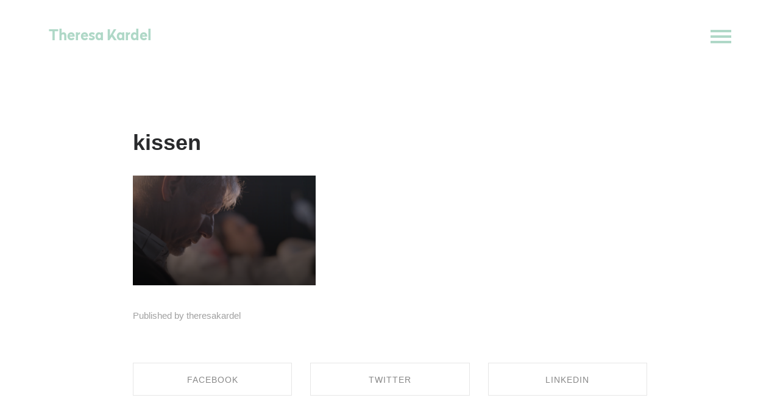

--- FILE ---
content_type: text/html; charset=UTF-8
request_url: http://theresakardel.de/kissen
body_size: 12726
content:
<!DOCTYPE html>
<html lang="de" data-semplice="4.4.9">
	<head>
		<meta charset="UTF-8" />
		<meta name="viewport" content="width=device-width, initial-scale=1.0, maximum-scale=1.0" />
		<title>kissen &#8211; Theresa Kardel</title>
<meta name='robots' content='max-image-preview:large' />
<link rel='dns-prefetch' href='//secure.gravatar.com' />
<link rel='dns-prefetch' href='//cdn.jsdelivr.net' />
<link rel='dns-prefetch' href='//s.w.org' />
<link rel='dns-prefetch' href='//v0.wordpress.com' />
<link rel="alternate" type="application/rss+xml" title="Theresa Kardel &raquo; Kommentar-Feed zu kissen" href="http://theresakardel.de/feed/?attachment_id=394" />
		<!-- This site uses the Google Analytics by MonsterInsights plugin v8.10.0 - Using Analytics tracking - https://www.monsterinsights.com/ -->
							<script
				src="//www.googletagmanager.com/gtag/js?id=UA-128199123-1"  data-cfasync="false" data-wpfc-render="false" type="text/javascript" async></script>
			<script data-cfasync="false" data-wpfc-render="false" type="text/javascript">
				var mi_version = '8.10.0';
				var mi_track_user = true;
				var mi_no_track_reason = '';
				
								var disableStrs = [
															'ga-disable-UA-128199123-1',
									];

				/* Function to detect opted out users */
				function __gtagTrackerIsOptedOut() {
					for (var index = 0; index < disableStrs.length; index++) {
						if (document.cookie.indexOf(disableStrs[index] + '=true') > -1) {
							return true;
						}
					}

					return false;
				}

				/* Disable tracking if the opt-out cookie exists. */
				if (__gtagTrackerIsOptedOut()) {
					for (var index = 0; index < disableStrs.length; index++) {
						window[disableStrs[index]] = true;
					}
				}

				/* Opt-out function */
				function __gtagTrackerOptout() {
					for (var index = 0; index < disableStrs.length; index++) {
						document.cookie = disableStrs[index] + '=true; expires=Thu, 31 Dec 2099 23:59:59 UTC; path=/';
						window[disableStrs[index]] = true;
					}
				}

				if ('undefined' === typeof gaOptout) {
					function gaOptout() {
						__gtagTrackerOptout();
					}
				}
								window.dataLayer = window.dataLayer || [];

				window.MonsterInsightsDualTracker = {
					helpers: {},
					trackers: {},
				};
				if (mi_track_user) {
					function __gtagDataLayer() {
						dataLayer.push(arguments);
					}

					function __gtagTracker(type, name, parameters) {
						if (!parameters) {
							parameters = {};
						}

						if (parameters.send_to) {
							__gtagDataLayer.apply(null, arguments);
							return;
						}

						if (type === 'event') {
							
														parameters.send_to = monsterinsights_frontend.ua;
							__gtagDataLayer(type, name, parameters);
													} else {
							__gtagDataLayer.apply(null, arguments);
						}
					}

					__gtagTracker('js', new Date());
					__gtagTracker('set', {
						'developer_id.dZGIzZG': true,
											});
															__gtagTracker('config', 'UA-128199123-1', {"forceSSL":"true","link_attribution":"true"} );
										window.gtag = __gtagTracker;										(function () {
						/* https://developers.google.com/analytics/devguides/collection/analyticsjs/ */
						/* ga and __gaTracker compatibility shim. */
						var noopfn = function () {
							return null;
						};
						var newtracker = function () {
							return new Tracker();
						};
						var Tracker = function () {
							return null;
						};
						var p = Tracker.prototype;
						p.get = noopfn;
						p.set = noopfn;
						p.send = function () {
							var args = Array.prototype.slice.call(arguments);
							args.unshift('send');
							__gaTracker.apply(null, args);
						};
						var __gaTracker = function () {
							var len = arguments.length;
							if (len === 0) {
								return;
							}
							var f = arguments[len - 1];
							if (typeof f !== 'object' || f === null || typeof f.hitCallback !== 'function') {
								if ('send' === arguments[0]) {
									var hitConverted, hitObject = false, action;
									if ('event' === arguments[1]) {
										if ('undefined' !== typeof arguments[3]) {
											hitObject = {
												'eventAction': arguments[3],
												'eventCategory': arguments[2],
												'eventLabel': arguments[4],
												'value': arguments[5] ? arguments[5] : 1,
											}
										}
									}
									if ('pageview' === arguments[1]) {
										if ('undefined' !== typeof arguments[2]) {
											hitObject = {
												'eventAction': 'page_view',
												'page_path': arguments[2],
											}
										}
									}
									if (typeof arguments[2] === 'object') {
										hitObject = arguments[2];
									}
									if (typeof arguments[5] === 'object') {
										Object.assign(hitObject, arguments[5]);
									}
									if ('undefined' !== typeof arguments[1].hitType) {
										hitObject = arguments[1];
										if ('pageview' === hitObject.hitType) {
											hitObject.eventAction = 'page_view';
										}
									}
									if (hitObject) {
										action = 'timing' === arguments[1].hitType ? 'timing_complete' : hitObject.eventAction;
										hitConverted = mapArgs(hitObject);
										__gtagTracker('event', action, hitConverted);
									}
								}
								return;
							}

							function mapArgs(args) {
								var arg, hit = {};
								var gaMap = {
									'eventCategory': 'event_category',
									'eventAction': 'event_action',
									'eventLabel': 'event_label',
									'eventValue': 'event_value',
									'nonInteraction': 'non_interaction',
									'timingCategory': 'event_category',
									'timingVar': 'name',
									'timingValue': 'value',
									'timingLabel': 'event_label',
									'page': 'page_path',
									'location': 'page_location',
									'title': 'page_title',
								};
								for (arg in args) {
																		if (!(!args.hasOwnProperty(arg) || !gaMap.hasOwnProperty(arg))) {
										hit[gaMap[arg]] = args[arg];
									} else {
										hit[arg] = args[arg];
									}
								}
								return hit;
							}

							try {
								f.hitCallback();
							} catch (ex) {
							}
						};
						__gaTracker.create = newtracker;
						__gaTracker.getByName = newtracker;
						__gaTracker.getAll = function () {
							return [];
						};
						__gaTracker.remove = noopfn;
						__gaTracker.loaded = true;
						window['__gaTracker'] = __gaTracker;
					})();
									} else {
										console.log("");
					(function () {
						function __gtagTracker() {
							return null;
						}

						window['__gtagTracker'] = __gtagTracker;
						window['gtag'] = __gtagTracker;
					})();
									}
			</script>
				<!-- / Google Analytics by MonsterInsights -->
		<script type="text/javascript">
window._wpemojiSettings = {"baseUrl":"https:\/\/s.w.org\/images\/core\/emoji\/14.0.0\/72x72\/","ext":".png","svgUrl":"https:\/\/s.w.org\/images\/core\/emoji\/14.0.0\/svg\/","svgExt":".svg","source":{"concatemoji":"http:\/\/theresakardel.de\/wp-includes\/js\/wp-emoji-release.min.js?ver=6.0.11"}};
/*! This file is auto-generated */
!function(e,a,t){var n,r,o,i=a.createElement("canvas"),p=i.getContext&&i.getContext("2d");function s(e,t){var a=String.fromCharCode,e=(p.clearRect(0,0,i.width,i.height),p.fillText(a.apply(this,e),0,0),i.toDataURL());return p.clearRect(0,0,i.width,i.height),p.fillText(a.apply(this,t),0,0),e===i.toDataURL()}function c(e){var t=a.createElement("script");t.src=e,t.defer=t.type="text/javascript",a.getElementsByTagName("head")[0].appendChild(t)}for(o=Array("flag","emoji"),t.supports={everything:!0,everythingExceptFlag:!0},r=0;r<o.length;r++)t.supports[o[r]]=function(e){if(!p||!p.fillText)return!1;switch(p.textBaseline="top",p.font="600 32px Arial",e){case"flag":return s([127987,65039,8205,9895,65039],[127987,65039,8203,9895,65039])?!1:!s([55356,56826,55356,56819],[55356,56826,8203,55356,56819])&&!s([55356,57332,56128,56423,56128,56418,56128,56421,56128,56430,56128,56423,56128,56447],[55356,57332,8203,56128,56423,8203,56128,56418,8203,56128,56421,8203,56128,56430,8203,56128,56423,8203,56128,56447]);case"emoji":return!s([129777,127995,8205,129778,127999],[129777,127995,8203,129778,127999])}return!1}(o[r]),t.supports.everything=t.supports.everything&&t.supports[o[r]],"flag"!==o[r]&&(t.supports.everythingExceptFlag=t.supports.everythingExceptFlag&&t.supports[o[r]]);t.supports.everythingExceptFlag=t.supports.everythingExceptFlag&&!t.supports.flag,t.DOMReady=!1,t.readyCallback=function(){t.DOMReady=!0},t.supports.everything||(n=function(){t.readyCallback()},a.addEventListener?(a.addEventListener("DOMContentLoaded",n,!1),e.addEventListener("load",n,!1)):(e.attachEvent("onload",n),a.attachEvent("onreadystatechange",function(){"complete"===a.readyState&&t.readyCallback()})),(e=t.source||{}).concatemoji?c(e.concatemoji):e.wpemoji&&e.twemoji&&(c(e.twemoji),c(e.wpemoji)))}(window,document,window._wpemojiSettings);
</script>
<style type="text/css">
img.wp-smiley,
img.emoji {
	display: inline !important;
	border: none !important;
	box-shadow: none !important;
	height: 1em !important;
	width: 1em !important;
	margin: 0 0.07em !important;
	vertical-align: -0.1em !important;
	background: none !important;
	padding: 0 !important;
}
</style>
	<link rel='stylesheet' id='wp-block-library-css'  href='http://theresakardel.de/wp-includes/css/dist/block-library/style.min.css?ver=6.0.11' type='text/css' media='all' />
<style id='wp-block-library-inline-css' type='text/css'>
.has-text-align-justify{text-align:justify;}
</style>
<link rel='stylesheet' id='wpforms-gutenberg-form-selector-css'  href='http://theresakardel.de/wp-content/plugins/wpforms-lite/assets/css/wpforms-full.min.css?ver=1.7.4.2' type='text/css' media='all' />
<style id='global-styles-inline-css' type='text/css'>
body{--wp--preset--color--black: #000000;--wp--preset--color--cyan-bluish-gray: #abb8c3;--wp--preset--color--white: #ffffff;--wp--preset--color--pale-pink: #f78da7;--wp--preset--color--vivid-red: #cf2e2e;--wp--preset--color--luminous-vivid-orange: #ff6900;--wp--preset--color--luminous-vivid-amber: #fcb900;--wp--preset--color--light-green-cyan: #7bdcb5;--wp--preset--color--vivid-green-cyan: #00d084;--wp--preset--color--pale-cyan-blue: #8ed1fc;--wp--preset--color--vivid-cyan-blue: #0693e3;--wp--preset--color--vivid-purple: #9b51e0;--wp--preset--gradient--vivid-cyan-blue-to-vivid-purple: linear-gradient(135deg,rgba(6,147,227,1) 0%,rgb(155,81,224) 100%);--wp--preset--gradient--light-green-cyan-to-vivid-green-cyan: linear-gradient(135deg,rgb(122,220,180) 0%,rgb(0,208,130) 100%);--wp--preset--gradient--luminous-vivid-amber-to-luminous-vivid-orange: linear-gradient(135deg,rgba(252,185,0,1) 0%,rgba(255,105,0,1) 100%);--wp--preset--gradient--luminous-vivid-orange-to-vivid-red: linear-gradient(135deg,rgba(255,105,0,1) 0%,rgb(207,46,46) 100%);--wp--preset--gradient--very-light-gray-to-cyan-bluish-gray: linear-gradient(135deg,rgb(238,238,238) 0%,rgb(169,184,195) 100%);--wp--preset--gradient--cool-to-warm-spectrum: linear-gradient(135deg,rgb(74,234,220) 0%,rgb(151,120,209) 20%,rgb(207,42,186) 40%,rgb(238,44,130) 60%,rgb(251,105,98) 80%,rgb(254,248,76) 100%);--wp--preset--gradient--blush-light-purple: linear-gradient(135deg,rgb(255,206,236) 0%,rgb(152,150,240) 100%);--wp--preset--gradient--blush-bordeaux: linear-gradient(135deg,rgb(254,205,165) 0%,rgb(254,45,45) 50%,rgb(107,0,62) 100%);--wp--preset--gradient--luminous-dusk: linear-gradient(135deg,rgb(255,203,112) 0%,rgb(199,81,192) 50%,rgb(65,88,208) 100%);--wp--preset--gradient--pale-ocean: linear-gradient(135deg,rgb(255,245,203) 0%,rgb(182,227,212) 50%,rgb(51,167,181) 100%);--wp--preset--gradient--electric-grass: linear-gradient(135deg,rgb(202,248,128) 0%,rgb(113,206,126) 100%);--wp--preset--gradient--midnight: linear-gradient(135deg,rgb(2,3,129) 0%,rgb(40,116,252) 100%);--wp--preset--duotone--dark-grayscale: url('#wp-duotone-dark-grayscale');--wp--preset--duotone--grayscale: url('#wp-duotone-grayscale');--wp--preset--duotone--purple-yellow: url('#wp-duotone-purple-yellow');--wp--preset--duotone--blue-red: url('#wp-duotone-blue-red');--wp--preset--duotone--midnight: url('#wp-duotone-midnight');--wp--preset--duotone--magenta-yellow: url('#wp-duotone-magenta-yellow');--wp--preset--duotone--purple-green: url('#wp-duotone-purple-green');--wp--preset--duotone--blue-orange: url('#wp-duotone-blue-orange');--wp--preset--font-size--small: 13px;--wp--preset--font-size--medium: 20px;--wp--preset--font-size--large: 36px;--wp--preset--font-size--x-large: 42px;}.has-black-color{color: var(--wp--preset--color--black) !important;}.has-cyan-bluish-gray-color{color: var(--wp--preset--color--cyan-bluish-gray) !important;}.has-white-color{color: var(--wp--preset--color--white) !important;}.has-pale-pink-color{color: var(--wp--preset--color--pale-pink) !important;}.has-vivid-red-color{color: var(--wp--preset--color--vivid-red) !important;}.has-luminous-vivid-orange-color{color: var(--wp--preset--color--luminous-vivid-orange) !important;}.has-luminous-vivid-amber-color{color: var(--wp--preset--color--luminous-vivid-amber) !important;}.has-light-green-cyan-color{color: var(--wp--preset--color--light-green-cyan) !important;}.has-vivid-green-cyan-color{color: var(--wp--preset--color--vivid-green-cyan) !important;}.has-pale-cyan-blue-color{color: var(--wp--preset--color--pale-cyan-blue) !important;}.has-vivid-cyan-blue-color{color: var(--wp--preset--color--vivid-cyan-blue) !important;}.has-vivid-purple-color{color: var(--wp--preset--color--vivid-purple) !important;}.has-black-background-color{background-color: var(--wp--preset--color--black) !important;}.has-cyan-bluish-gray-background-color{background-color: var(--wp--preset--color--cyan-bluish-gray) !important;}.has-white-background-color{background-color: var(--wp--preset--color--white) !important;}.has-pale-pink-background-color{background-color: var(--wp--preset--color--pale-pink) !important;}.has-vivid-red-background-color{background-color: var(--wp--preset--color--vivid-red) !important;}.has-luminous-vivid-orange-background-color{background-color: var(--wp--preset--color--luminous-vivid-orange) !important;}.has-luminous-vivid-amber-background-color{background-color: var(--wp--preset--color--luminous-vivid-amber) !important;}.has-light-green-cyan-background-color{background-color: var(--wp--preset--color--light-green-cyan) !important;}.has-vivid-green-cyan-background-color{background-color: var(--wp--preset--color--vivid-green-cyan) !important;}.has-pale-cyan-blue-background-color{background-color: var(--wp--preset--color--pale-cyan-blue) !important;}.has-vivid-cyan-blue-background-color{background-color: var(--wp--preset--color--vivid-cyan-blue) !important;}.has-vivid-purple-background-color{background-color: var(--wp--preset--color--vivid-purple) !important;}.has-black-border-color{border-color: var(--wp--preset--color--black) !important;}.has-cyan-bluish-gray-border-color{border-color: var(--wp--preset--color--cyan-bluish-gray) !important;}.has-white-border-color{border-color: var(--wp--preset--color--white) !important;}.has-pale-pink-border-color{border-color: var(--wp--preset--color--pale-pink) !important;}.has-vivid-red-border-color{border-color: var(--wp--preset--color--vivid-red) !important;}.has-luminous-vivid-orange-border-color{border-color: var(--wp--preset--color--luminous-vivid-orange) !important;}.has-luminous-vivid-amber-border-color{border-color: var(--wp--preset--color--luminous-vivid-amber) !important;}.has-light-green-cyan-border-color{border-color: var(--wp--preset--color--light-green-cyan) !important;}.has-vivid-green-cyan-border-color{border-color: var(--wp--preset--color--vivid-green-cyan) !important;}.has-pale-cyan-blue-border-color{border-color: var(--wp--preset--color--pale-cyan-blue) !important;}.has-vivid-cyan-blue-border-color{border-color: var(--wp--preset--color--vivid-cyan-blue) !important;}.has-vivid-purple-border-color{border-color: var(--wp--preset--color--vivid-purple) !important;}.has-vivid-cyan-blue-to-vivid-purple-gradient-background{background: var(--wp--preset--gradient--vivid-cyan-blue-to-vivid-purple) !important;}.has-light-green-cyan-to-vivid-green-cyan-gradient-background{background: var(--wp--preset--gradient--light-green-cyan-to-vivid-green-cyan) !important;}.has-luminous-vivid-amber-to-luminous-vivid-orange-gradient-background{background: var(--wp--preset--gradient--luminous-vivid-amber-to-luminous-vivid-orange) !important;}.has-luminous-vivid-orange-to-vivid-red-gradient-background{background: var(--wp--preset--gradient--luminous-vivid-orange-to-vivid-red) !important;}.has-very-light-gray-to-cyan-bluish-gray-gradient-background{background: var(--wp--preset--gradient--very-light-gray-to-cyan-bluish-gray) !important;}.has-cool-to-warm-spectrum-gradient-background{background: var(--wp--preset--gradient--cool-to-warm-spectrum) !important;}.has-blush-light-purple-gradient-background{background: var(--wp--preset--gradient--blush-light-purple) !important;}.has-blush-bordeaux-gradient-background{background: var(--wp--preset--gradient--blush-bordeaux) !important;}.has-luminous-dusk-gradient-background{background: var(--wp--preset--gradient--luminous-dusk) !important;}.has-pale-ocean-gradient-background{background: var(--wp--preset--gradient--pale-ocean) !important;}.has-electric-grass-gradient-background{background: var(--wp--preset--gradient--electric-grass) !important;}.has-midnight-gradient-background{background: var(--wp--preset--gradient--midnight) !important;}.has-small-font-size{font-size: var(--wp--preset--font-size--small) !important;}.has-medium-font-size{font-size: var(--wp--preset--font-size--medium) !important;}.has-large-font-size{font-size: var(--wp--preset--font-size--large) !important;}.has-x-large-font-size{font-size: var(--wp--preset--font-size--x-large) !important;}
</style>
<link rel='stylesheet' id='semplice-stylesheet-css'  href='http://theresakardel.de/wp-content/themes/semplice4/style.css?ver=4.4.9' type='text/css' media='all' />
<link rel='stylesheet' id='semplice-frontend-stylesheet-css'  href='http://theresakardel.de/wp-content/themes/semplice4/assets/css/frontend.min.css?ver=4.4.9' type='text/css' media='all' />
<link rel='stylesheet' id='mediaelement-css'  href='http://theresakardel.de/wp-includes/js/mediaelement/mediaelementplayer-legacy.min.css?ver=4.2.16' type='text/css' media='all' />
<link rel='stylesheet' id='jetpack_css-css'  href='http://theresakardel.de/wp-content/plugins/jetpack/css/jetpack.css?ver=9.5.5' type='text/css' media='all' />
<script type='text/javascript' src='http://theresakardel.de/wp-content/plugins/google-analytics-for-wordpress/assets/js/frontend-gtag.min.js?ver=8.10.0' id='monsterinsights-frontend-script-js'></script>
<script data-cfasync="false" data-wpfc-render="false" type="text/javascript" id='monsterinsights-frontend-script-js-extra'>/* <![CDATA[ */
var monsterinsights_frontend = {"js_events_tracking":"true","download_extensions":"doc,pdf,ppt,zip,xls,docx,pptx,xlsx","inbound_paths":"[{\"path\":\"\\\/go\\\/\",\"label\":\"affiliate\"},{\"path\":\"\\\/recommend\\\/\",\"label\":\"affiliate\"}]","home_url":"http:\/\/theresakardel.de","hash_tracking":"false","ua":"UA-128199123-1","v4_id":""};/* ]]> */
</script>
<script type='text/javascript' src='http://theresakardel.de/wp-includes/js/jquery/jquery.min.js?ver=3.6.0' id='jquery-core-js'></script>
<script type='text/javascript' src='http://theresakardel.de/wp-includes/js/jquery/jquery-migrate.min.js?ver=3.3.2' id='jquery-migrate-js'></script>
<link rel="https://api.w.org/" href="http://theresakardel.de/wp-json/" /><link rel="alternate" type="application/json" href="http://theresakardel.de/wp-json/wp/v2/media/394" /><link rel="EditURI" type="application/rsd+xml" title="RSD" href="http://theresakardel.de/xmlrpc.php?rsd" />
<link rel="wlwmanifest" type="application/wlwmanifest+xml" href="http://theresakardel.de/wp-includes/wlwmanifest.xml" /> 
<meta name="generator" content="WordPress 6.0.11" />
<link rel='shortlink' href='https://wp.me/aaAqp6-6m' />
<link rel="alternate" type="application/json+oembed" href="http://theresakardel.de/wp-json/oembed/1.0/embed?url=http%3A%2F%2Ftheresakardel.de%2Fkissen" />
<link rel="alternate" type="text/xml+oembed" href="http://theresakardel.de/wp-json/oembed/1.0/embed?url=http%3A%2F%2Ftheresakardel.de%2Fkissen&#038;format=xml" />
<style type='text/css'>img#wpstats{display:none}</style><style type="text/css" id="semplice-webfonts-selfhosted">@font-face {
font-family: 'Radikal-Bold';
src: url('http://theresakardel.de/webfonts/36BEE6_0_0.eot');
src: url('http://theresakardel.de/webfonts/36BEE6_0_0.eot?#iefix') format('embedded-opentype'),
url('http://theresakardel.de/webfonts/36BEE6_0_0.woff2') format('woff2'),
url('http://theresakardel.de/webfonts/36BEE6_0_0.woff') format('woff'),
url('http://theresakardel.de/webfonts/36BEE6_0_0.ttf') format('truetype');
}  
@font-face {
font-family: 'Radikal-Light';
src: url('http://theresakardel.de/webfonts/36BEE6_1_0.eot');
src: url('http://theresakardel.de/webfonts/36BEE6_1_0.eot?#iefix') format('embedded-opentype'),
url('http://theresakardel.de/webfonts/36BEE6_1_0.woff2') format('woff2'),
url('http://theresakardel.de/webfonts/36BEE6_1_0.woff') format('woff'),
url('http://theresakardel.de/webfonts/36BEE6_1_0.ttf') format('truetype');}</style><style type="text/css" id="semplice-webfonts-css">.font_lbem1citi, [data-font="font_lbem1citi"], [data-font="font_lbem1citi"] li a {font-family: "Radikal-Bold", sans-serif;font-weight: 400;font-style: normal;}.font_e75ynjhoo, [data-font="font_e75ynjhoo"], [data-font="font_e75ynjhoo"] li a {font-family: "Radikal-Light", sans-serif;font-weight: 400;font-style: normal;}.font_uohdjczi4, [data-font="font_uohdjczi4"], [data-font="font_uohdjczi4"] li a {font-family: "Untitled", serif;font-weight: normal;font-style: normal;}</style>
		<style type="text/css" id="semplice-custom-css">
			
				@media screen and (min-width: 1170px) {
					.container-fluid, .container, .admin-container {
						padding: 0 0rem 0 0rem;
					}
				}
			.container {
			max-width: 1730px;
		}@media screen and (max-width: 1169px) { .row {
			margin-left: -7.5px;
			margin-right: -7.5px;
		}.column, .grid-column {
			padding-left: 7.5px;
			padding-right: 7.5px;
		}}@media screen and (min-width: 1170px) { .row {
			margin-left: -15px;
			margin-right: -15px;
		}.column, .grid-column {
			padding-left: 15px;
			padding-right: 15px;
		}}
			#content-holder h1 { font-size: 2.2222222222222223rem;line-height: 2.5rem;}#content-holder p, #content-holder li { font-size: 0.8333333333333334rem;line-height: 1.6666666666667;letter-spacing: 0rem;}#content-holder .is-content p { margin-bottom: 1.6666666666667em; }@media screen and (min-width: 992px) and (max-width: 1169.98px) { #content-holder h1 { font-size: 2.04rem; line-height: 2.3rem; }#content-holder h2 { font-size: 1.84rem; line-height: 2.45rem; }#content-holder h3 { font-size: 1.49rem; line-height: 1.92rem; }#content-holder h4 { font-size: 1.28rem; line-height: 1.92rem; }#content-holder h5 { font-size: 1.11rem; line-height: 1.78rem; }#content-holder h6 { font-size: 1rem; line-height: 1.67rem; }}@media screen and (min-width: 768px) and (max-width: 991.98px) { #content-holder h1 { font-size: 1.91rem; line-height: 2.15rem; }#content-holder h2 { font-size: 1.76rem; line-height: 2.35rem; }#content-holder h3 { font-size: 1.43rem; line-height: 1.84rem; }#content-holder h4 { font-size: 1.23rem; line-height: 1.84rem; }#content-holder h5 { font-size: 1.11rem; line-height: 1.78rem; }#content-holder h6 { font-size: 1rem; line-height: 1.67rem; }}@media screen and (min-width: 544px) and (max-width: 767.98px) { #content-holder h1 { font-size: 1.82rem; line-height: 2.05rem; }#content-holder h2 { font-size: 1.68rem; line-height: 2.24rem; }#content-holder h3 { font-size: 1.4rem; line-height: 1.8rem; }#content-holder h4 { font-size: 1.2rem; line-height: 1.8rem; }#content-holder h5 { font-size: 1.11rem; line-height: 1.78rem; }#content-holder h6 { font-size: 1rem; line-height: 1.67rem; }}@media screen and (max-width: 543.98px) { #content-holder h1 { font-size: 1.73rem; line-height: 1.95rem; }#content-holder h2 { font-size: 1.6rem; line-height: 2.13rem; }#content-holder h3 { font-size: 1.37rem; line-height: 1.76rem; }#content-holder h4 { font-size: 1.17rem; line-height: 1.76rem; }#content-holder h5 { font-size: 1.11rem; line-height: 1.78rem; }#content-holder h6 { font-size: 1rem; line-height: 1.67rem; }}
			
			
		.project-panel {
			background: #ffffff;
			padding: 0rem 0rem;
		}
		.pp-thumbs {
			margin-bottom: -1.1111111111111112rem;
		}
		#content-holder .panel-label, .projectpanel-preview .panel-label {
			color: #000000;
			font-size: 0.8333333333333334rem;
			text-transform: none;
			padding-left: 0rem;
			padding-bottom: 1.1111111111111112rem;
			text-align: center;
			line-height: 1;
		}
		.project-panel .pp-title {
			padding: 0rem 0rem 1.1111111111111112rem 0rem;
		}
		.project-panel .pp-title a {
			color: #000000; 
			font-size: 0.4444444444444444rem; 
			text-transform: none;
		} 
		.project-panel .pp-title span {
			color: #b5b5b5;
			font-size: 0.4444444444444444rem;
			text-transform: none;
		}
	
			a { color: #afd8c7; }a:hover { color: #afd8c7; }#nprogress .bar { background: #afd8c7; }.back-to-top a svg { fill: #afd8c7; }
		</style>
	
		<style type="text/css" id="394-post-css">
			
			.nav_ln3rinw5o { background-color: transparent;; }.nav_ln3rinw5o { height: 6.666666666666667rem; }.is-frontend #content-394 .sections { margin-top: 6.666666666666667rem; }.nav_ln3rinw5o { padding-top: 0.16666666666666666rem; }.nav_ln3rinw5o { padding-bottom: 0.16666666666666666rem; }.nav_ln3rinw5o .navbar-inner .navbar-left, .nav_ln3rinw5o .navbar-inner .navbar-center { left: 4.444444444444445rem; }.nav_ln3rinw5o .container-fluid .navbar-inner .navbar-right { right: 4.444444444444445rem; }.nav_ln3rinw5o .container-fluid .hamburger a:after { padding-right: 1.1111111111111rem; }.nav_ln3rinw5o .navbar-inner .logo a { color: #afd8c7; }.nav_ln3rinw5o .navbar-inner .logo a { font-size: 1.3333333333333333rem; }.logo a { text-transform: none; }.nav_ln3rinw5o .navbar-inner .logo { align-items: center; }.nav_ln3rinw5o .navbar-inner .hamburger { align-items: center; }.nav_ln3rinw5o .navbar-inner .hamburger a.menu-icon span { background-color: #afd8c7; }.nav_ln3rinw5o .navbar-inner .hamburger a.menu-icon { width: 1.8888888888888888rem; }.nav_ln3rinw5o .navbar-inner .hamburger a.menu-icon span { height: 4px; }.nav_ln3rinw5o .navbar-inner .hamburger a.open-menu span::before { transform: translateY(-9px); }.nav_ln3rinw5o .navbar-inner .hamburger a.open-menu span::after { transform: translateY(9px); }.nav_ln3rinw5o .navbar-inner .hamburger a.open-menu:hover span::before { transform: translateY(-11px); }.nav_ln3rinw5o .navbar-inner .hamburger a.open-menu:hover span::after { transform: translateY(11px); }.nav_ln3rinw5o .navbar-inner .hamburger a.menu-icon { height: 22px; }.nav_ln3rinw5o .navbar-inner .hamburger a.menu-icon span { margin-top: 11px; }.nav_ln3rinw5o .navbar-inner .hamburger { display: flex; }.nav_ln3rinw5o .navbar-inner nav ul li a span { font-size: 1.3333333333333333rem; }.nav_ln3rinw5o .navbar-inner nav ul li a span { color: #ffffff; }.nav_ln3rinw5o .navbar-inner nav ul li a { padding-left: 2.5277777777778rem; }.nav_ln3rinw5o .navbar-inner nav ul li a { padding-right: 2.5277777777778rem; }.nav_ln3rinw5o .navbar-inner nav ul li a span { text-transform: none; }.nav_ln3rinw5o .navbar-inner nav ul li a span { letter-spacing: -0.1rem; }.nav_ln3rinw5o .navbar-inner nav ul li a span { border-bottom-width: 0.6666666666666666rem; }.nav_ln3rinw5o .navbar-inner nav ul li a span { border-bottom-color: #eaeaea; }.nav_ln3rinw5o .navbar-inner nav ul li a span { padding-bottom: 0rem; }.nav_ln3rinw5o .navbar-inner nav.standard ul { align-items: center; }.nav_ln3rinw5o .navbar-inner nav ul li a:hover span, .navbar-inner nav ul li.current-menu-item a span, .navbar-inner nav ul li.current_page_item a span, .nav_ln3rinw5o .navbar-inner nav ul li.wrap-focus a span { color: #000000; }.nav_ln3rinw5o .navbar-inner nav ul li.current-menu-item a span { color: #000000; }.nav_ln3rinw5o .navbar-inner nav ul li.current_page_item a span { color: #000000; }[data-post-type="project"] .navbar-inner nav ul li.portfolio-grid a span, [data-post-type="post"] .navbar-inner nav ul li.blog-overview a span { color: #000000; }.nav_ln3rinw5o .navbar-inner nav ul li a:hover span { border-bottom-color: #ffffff; }.nav_ln3rinw5o .navbar-inner nav ul li.current-menu-item a span { border-bottom-color: #ffffff; }.nav_ln3rinw5o .navbar-inner nav ul li.current_page_item a span { border-bottom-color: #ffffff; }[data-post-type="project"] .navbar-inner nav ul li.portfolio-grid a span, [data-post-type="post"] .navbar-inner nav ul li.blog-overview a span { border-bottom-color: #ffffff; }#overlay-menu { background-color: rgba(22, 28, 25, 0.7); }#overlay-menu .overlay-menu-inner nav { padding-top: 0rem; }#overlay-menu .overlay-menu-inner nav { text-align: right; }#overlay-menu .overlay-menu-inner nav ul li a span { font-size: 1.3333333333333333rem; }#overlay-menu .overlay-menu-inner nav ul li a span { color: #eaeaea; }#overlay-menu .overlay-menu-inner nav ul li a { padding-top: 0.55555555555556rem; }#overlay-menu .overlay-menu-inner nav ul li a { padding-bottom: 0.55555555555556rem; }#overlay-menu .overlay-menu-inner nav ul li a span { text-transform: none; }#overlay-menu .overlay-menu-inner nav ul li a span { letter-spacing: 0rem; }#overlay-menu .overlay-menu-inner nav ul li a span { border-bottom-color: #eaeaea; }#overlay-menu .overlay-menu-inner nav ul li a span { border-bottom-width: 0rem; }#overlay-menu .overlay-menu-inner nav ul li a span { padding-bottom: 0rem; }#overlay-menu .overlay-menu-inner nav ul li a:hover span { color: #afd8c7; }#overlay-menu .overlay-menu-inner nav ul li.current-menu-item a span { color: #afd8c7; }#overlay-menu .overlay-menu-inner nav ul li.current_page_item a span { color: #afd8c7; }[data-post-type="project"] #overlay-menu .overlay-menu-inner nav ul li.portfolio-grid a span, [data-post-type="post"] #overlay-menu .overlay-menu-inner nav ul li.blog-overview a span { color: #afd8c7; }.nav_ln3rinw5o .navbar-inner .navbar-left .logo { padding-right: 0rem; }@media screen and (min-width: 992px) and (max-width: 1169.98px) { .nav_ln3rinw5o .navbar-inner .hamburger a.menu-icon { height: 22px; }.nav_ln3rinw5o .navbar-inner .hamburger a.menu-icon span { margin-top: 11px; }}@media screen and (min-width: 768px) and (max-width: 991.98px) { .nav_ln3rinw5o .navbar-inner .hamburger a.menu-icon { height: 22px; }.nav_ln3rinw5o .navbar-inner .hamburger a.menu-icon span { margin-top: 11px; }}@media screen and (min-width: 544px) and (max-width: 767.98px) { .nav_ln3rinw5o .navbar-inner .hamburger a.menu-icon { height: 22px; }.nav_ln3rinw5o .navbar-inner .hamburger a.menu-icon span { margin-top: 11px; }}@media screen and (max-width: 543.98px) { .nav_ln3rinw5o .navbar-inner .hamburger a.menu-icon { height: 22px; }.nav_ln3rinw5o .navbar-inner .hamburger a.menu-icon span { margin-top: 11px; }}
		</style>
	
<!-- Jetpack Open Graph Tags -->
<meta property="og:type" content="article" />
<meta property="og:title" content="kissen" />
<meta property="og:url" content="http://theresakardel.de/kissen" />
<meta property="og:description" content="Besuche den Beitrag für mehr Info." />
<meta property="article:published_time" content="2022-07-21T16:18:41+00:00" />
<meta property="article:modified_time" content="2022-07-21T16:18:41+00:00" />
<meta property="og:site_name" content="Theresa Kardel" />
<meta property="og:image" content="http://theresakardel.de/wp-content/uploads/2022/07/kissen.png" />
<meta property="og:locale" content="de_DE" />
<meta name="twitter:text:title" content="kissen" />
<meta name="twitter:image" content="http://theresakardel.de/wp-content/uploads/2022/07/kissen.png?w=640" />
<meta name="twitter:card" content="summary_large_image" />
<meta name="twitter:description" content="Besuche den Beitrag für mehr Info." />

<!-- End Jetpack Open Graph Tags -->
		<style>html{margin-top:0px!important;}#wpadminbar{top:auto!important;bottom:0;}</style>
		<link rel="shortcut icon" type="image/png" href="http://theresakardel.de/wp-content/uploads/2018/05/TK-1.png" sizes="32x32">	</head>
	<body class="attachment attachment-template-default single single-attachment postid-394 attachmentid-394 attachment-png is-frontend dynamic-mode mejs-semplice-ui" data-post-type="attachment" data-post-id="394">
		<div id="content-holder" data-active-post="394">
			
						<header class="nav_ln3rinw5o semplice-navbar active-navbar sticky-nav  cover-transparent" data-cover-transparent="enabled" data-bg-overlay-visibility="visible">
							<div class="container-fluid" data-nav="logo-left-menu-left">
								<div class="navbar-inner menu-type-hamburger" data-xl-width="12" data-navbar-type="container-fluid">
									<div class="navbar-left">
										<div class="logo" data-font="font_lbem1citi"><a href="http://theresakardel.de" title="Theresa Kardel">Theresa Kardel</a></div>
										
									</div>
									<div class="hamburger navbar-right semplice-menu"><a class="open-menu menu-icon"><span></span></a></div>
								</div>
							</div>
						</header>
						
				<div id="overlay-menu">
					<div class="overlay-menu-inner" data-xl-width="12">
						<nav class="overlay-nav" data-justify="right" data-align="align-top" data-font="font_e75ynjhoo">
							<ul class="container"><li class="menu-item menu-item-type-post_type menu-item-object-page menu-item-72"><a href="http://theresakardel.de/about"><span>about</span></a></li>
<li class="menu-item menu-item-type-post_type menu-item-object-page menu-item-73"><a href="http://theresakardel.de/contact"><span>contact</span></a></li>
<li class="menu-item menu-item-type-post_type menu-item-object-page menu-item-home menu-item-353"><a href="http://theresakardel.de/"><span>projekte</span></a></li>
</ul>
						</nav>
					</div>
				</div>
			
					
			<div id="content-394" class="content-container active-content ">
				<div class="transition-wrap">
					<div class="sections">
						<div class="posts">
					<section class="post is-content post-394 attachment type-attachment status-inherit hentry">
						
			<div class="container">
				<div class="row">
					<div class="column" data-xl-width="8" data-md-width="11" data-sm-width="12" data-xs-width="12">
						<div class="post-heading">
							
							<h2><a href="http://theresakardel.de/kissen">kissen</a></h2>
						</div>
						<div class="post-content">
							<p class="attachment"><a href='http://theresakardel.de/wp-content/uploads/2022/07/kissen.png'><img width="300" height="180" src="http://theresakardel.de/wp-content/uploads/2022/07/kissen-300x180.png" class="attachment-medium size-medium" alt="" loading="lazy" srcset="http://theresakardel.de/wp-content/uploads/2022/07/kissen-300x180.png 300w, http://theresakardel.de/wp-content/uploads/2022/07/kissen-768x461.png 768w, http://theresakardel.de/wp-content/uploads/2022/07/kissen.png 1000w" sizes="(max-width: 300px) 100vw, 300px" /></a></p>

							
				<div class="post-meta">
					
				<div class="category-meta">
					<span>Published by theresakardel</span>
				</div>
			
					
				</div>		
			
							<div id="share-holder">
			<div class="is-content share-box">
				<div class="semplice-share first">
					<div class="text">Facebook</div>
					<div class="share-button button-facebook">
						<a href="//facebook.com/sharer.php?u=http://theresakardel.de/kissen" onclick="window.open(this.href,this.title,'width=500,height=500,top=200px,left=200px');  return false;" rel="nofollow" target="_blank">Share on Facebook</a>
					</div>
				</div>
				<div class="semplice-share">
					<div class="text">Twitter</div>
					<div class="share-button button-twitter">
						<a href="//twitter.com/share?url=http://theresakardel.de/kissen" onclick="window.open(this.href,this.title,'width=500,height=500,top=200px,left=200px');  return false;" rel="nofollow" target="_blank">Share on Twitter</a>
					</div>
				</div>
				<div class="semplice-share">
					<div class="text">LinkedIn</div>
					<div class="share-button button-linkedin">
						<a href="//linkedin.com/shareArticle?mini=true&url=http://theresakardel.de/kissen&title=kissen" onclick="window.open(this.href,this.title,'width=500,height=500,top=200px,left=200px');  return false;" rel="nofollow" target="_blank">Share on LinkedIn</a>
					</div>
				</div>
			</div>
		</div>
						</div>
					</div>
				</div>
			</div>
		
					</section>
				
			<section id="comments" class="comments-area">
				<div class="container">
					<div class="row">
						<div class="column" data-xl-width="8" data-md-width="11" data-sm-width="12" data-xs-width="12">
		<p class="comments-title">Comments</p><p class="no-comments">No comments.</p>	<div id="respond" class="comment-respond">
		<h3 id="reply-title" class="comment-reply-title">Leave a reply</h3><p class="must-log-in">Du musst <a href="http://theresakardel.de/wp-login.php?redirect_to=http%3A%2F%2Ftheresakardel.de%2Fkissen">angemeldet</a> sein, um einen Kommentar abzugeben.</p>	</div><!-- #respond -->
	
						</div>
					</div>
				</div>
			</section>
		
			<section class="blog-pagination">
				<div class="container">
					<div class="row">
						<div class="column" data-xl-width="8" data-md-width="11" data-sm-width="12" data-xs-width="12">
							
						</div>
					</div>
				</div>
			</section>
		</div>
					</div>
				</div>
			</div>
		</div>
		<div class="pswp" tabindex="-1" role="dialog" aria-hidden="true">
	<div class="pswp__bg"></div>
	<div class="pswp__scroll-wrap">
		<div class="pswp__container">
			<div class="pswp__item"></div>
			<div class="pswp__item"></div>
			<div class="pswp__item"></div>
		</div>
		<div class="pswp__ui pswp__ui--hidden">
			<div class="pswp__top-bar">
				<div class="pswp__counter"></div>
				<button class="pswp__button pswp__button--close" title="Close (Esc)"></button>
				<button class="pswp__button pswp__button--share" title="Share"></button>
				<button class="pswp__button pswp__button--fs" title="Toggle fullscreen"></button>
				<button class="pswp__button pswp__button--zoom" title="Zoom in/out"></button>
				<div class="pswp__preloader">
					<div class="pswp__preloader__icn">
					  <div class="pswp__preloader__cut">
						<div class="pswp__preloader__donut"></div>
					  </div>
					</div>
				</div>
			</div>
			<div class="pswp__share-modal pswp__share-modal--hidden pswp__single-tap">
				<div class="pswp__share-tooltip"></div> 
			</div>
			<button class="pswp__button pswp__button--arrow--left" title="Previous (arrow left)">
			</button>
			<button class="pswp__button pswp__button--arrow--right" title="Next (arrow right)">
			</button>
			<div class="pswp__caption">
				<div class="pswp__caption__center"></div>
			</div>
		</div>
	</div>
</div>	<div class="back-to-top">
		<a class="semplice-event" data-event-type="helper" data-event="scrollToTop"><svg version="1.1" id="Ebene_1" xmlns="http://www.w3.org/2000/svg" xmlns:xlink="http://www.w3.org/1999/xlink" x="0px" y="0px"
	 width="53px" height="20px" viewBox="0 0 53 20" enable-background="new 0 0 53 20" xml:space="preserve">
<g id="Ebene_3">
</g>
<g>
	<polygon points="43.886,16.221 42.697,17.687 26.5,4.731 10.303,17.688 9.114,16.221 26.5,2.312 	"/>
</g>
</svg>
</a>
	</div>
	<script type='text/javascript' id='mediaelement-core-js-before'>
var mejsL10n = {"language":"de","strings":{"mejs.download-file":"Datei herunterladen","mejs.install-flash":"Du verwendest einen Browser, der nicht den Flash-Player aktiviert oder installiert hat. Bitte aktiviere dein Flash-Player-Plugin oder lade die neueste Version von https:\/\/get.adobe.com\/flashplayer\/ herunter","mejs.fullscreen":"Vollbild","mejs.play":"Wiedergeben","mejs.pause":"Pausieren","mejs.time-slider":"Zeit-Schieberegler","mejs.time-help-text":"Benutze die Pfeiltasten Links\/Rechts, um 1\u00a0Sekunde vor- oder zur\u00fcckzuspringen. Mit den Pfeiltasten Hoch\/Runter kannst du um 10\u00a0Sekunden vor- oder zur\u00fcckspringen.","mejs.live-broadcast":"Live-\u00dcbertragung","mejs.volume-help-text":"Pfeiltasten Hoch\/Runter benutzen, um die Lautst\u00e4rke zu regeln.","mejs.unmute":"Lautschalten","mejs.mute":"Stummschalten","mejs.volume-slider":"Lautst\u00e4rkeregler","mejs.video-player":"Video-Player","mejs.audio-player":"Audio-Player","mejs.captions-subtitles":"Untertitel","mejs.captions-chapters":"Kapitel","mejs.none":"Keine","mejs.afrikaans":"Afrikaans","mejs.albanian":"Albanisch","mejs.arabic":"Arabisch","mejs.belarusian":"Wei\u00dfrussisch","mejs.bulgarian":"Bulgarisch","mejs.catalan":"Katalanisch","mejs.chinese":"Chinesisch","mejs.chinese-simplified":"Chinesisch (vereinfacht)","mejs.chinese-traditional":"Chinesisch (traditionell)","mejs.croatian":"Kroatisch","mejs.czech":"Tschechisch","mejs.danish":"D\u00e4nisch","mejs.dutch":"Niederl\u00e4ndisch","mejs.english":"Englisch","mejs.estonian":"Estnisch","mejs.filipino":"Filipino","mejs.finnish":"Finnisch","mejs.french":"Franz\u00f6sisch","mejs.galician":"Galicisch","mejs.german":"Deutsch","mejs.greek":"Griechisch","mejs.haitian-creole":"Haitianisch-Kreolisch","mejs.hebrew":"Hebr\u00e4isch","mejs.hindi":"Hindi","mejs.hungarian":"Ungarisch","mejs.icelandic":"Isl\u00e4ndisch","mejs.indonesian":"Indonesisch","mejs.irish":"Irisch","mejs.italian":"Italienisch","mejs.japanese":"Japanisch","mejs.korean":"Koreanisch","mejs.latvian":"Lettisch","mejs.lithuanian":"Litauisch","mejs.macedonian":"Mazedonisch","mejs.malay":"Malaiisch","mejs.maltese":"Maltesisch","mejs.norwegian":"Norwegisch","mejs.persian":"Persisch","mejs.polish":"Polnisch","mejs.portuguese":"Portugiesisch","mejs.romanian":"Rum\u00e4nisch","mejs.russian":"Russisch","mejs.serbian":"Serbisch","mejs.slovak":"Slowakisch","mejs.slovenian":"Slowenisch","mejs.spanish":"Spanisch","mejs.swahili":"Suaheli","mejs.swedish":"Schwedisch","mejs.tagalog":"Tagalog","mejs.thai":"Thai","mejs.turkish":"T\u00fcrkisch","mejs.ukrainian":"Ukrainisch","mejs.vietnamese":"Vietnamesisch","mejs.welsh":"Walisisch","mejs.yiddish":"Jiddisch"}};
</script>
<script type='text/javascript' src='http://theresakardel.de/wp-includes/js/mediaelement/mediaelement-and-player.min.js?ver=4.2.16' id='mediaelement-core-js'></script>
<script type='text/javascript' src='http://theresakardel.de/wp-includes/js/mediaelement/mediaelement-migrate.min.js?ver=6.0.11' id='mediaelement-migrate-js'></script>
<script type='text/javascript' id='mediaelement-js-extra'>
/* <![CDATA[ */
var _wpmejsSettings = {"pluginPath":"\/wp-includes\/js\/mediaelement\/","classPrefix":"mejs-","stretching":"responsive"};
/* ]]> */
</script>
<script type='text/javascript' id='semplice-frontend-js-js-extra'>
/* <![CDATA[ */
var semplice = {"default_api_url":"http:\/\/theresakardel.de\/wp-json","semplice_api_url":"http:\/\/theresakardel.de\/wp-json\/semplice\/v1\/frontend","template_dir":"http:\/\/theresakardel.de\/wp-content\/themes\/semplice4","category_base":"\/category\/","tag_base":"\/tag\/","nonce":"54e546feee","frontend_mode":"dynamic","static_transitions":"disabled","site_name":"Theresa Kardel","base_url":"http:\/\/theresakardel.de","frontpage_id":"352","blog_home":"http:\/\/theresakardel.de","blog_navbar":"","sr_status":"disabled","blog_sr_status":"enabled","is_preview":"","password_form":"\r\n<div class=\"post-password-form post-password-form-dark\">\r\n\t<div class=\"inner\">\r\n\t\t<form action=\"http:\/\/theresakardel.de\/wp-login.php?action=postpass\" method=\"post\">\r\n\t\t\t<div class=\"password-lock\"><svg xmlns=\"http:\/\/www.w3.org\/2000\/svg\" width=\"35\" height=\"52\" viewBox=\"0 0 35 52\">\r\n  <path id=\"Form_1\" data-name=\"Form 1\" d=\"M31.3,25.028H27.056a0.755,0.755,0,0,1-.752-0.757V14.654a8.8,8.8,0,1,0-17.608,0v9.616a0.755,0.755,0,0,1-.752.757H3.7a0.755,0.755,0,0,1-.752-0.757V14.654a14.556,14.556,0,1,1,29.111,0v9.616A0.755,0.755,0,0,1,31.3,25.028Zm-3.495-1.514h2.743V14.654a13.051,13.051,0,1,0-26.1,0v8.859H7.192V14.654a10.309,10.309,0,1,1,20.617,0v8.859Zm4.43,28.475H2.761A2.77,2.77,0,0,1,0,49.213V25.28a1.763,1.763,0,0,1,1.755-1.766H33.242A1.763,1.763,0,0,1,35,25.28V49.213A2.77,2.77,0,0,1,32.239,51.988ZM1.758,25.028a0.252,0.252,0,0,0-.251.252V49.213a1.259,1.259,0,0,0,1.254,1.262H32.239a1.259,1.259,0,0,0,1.254-1.262V25.28a0.252,0.252,0,0,0-.251-0.252H1.758ZM20.849,43h-6.7a0.75,0.75,0,0,1-.61-0.314,0.763,0.763,0,0,1-.1-0.682l1.471-4.44a4.1,4.1,0,1,1,5.184,0L21.563,42a0.763,0.763,0,0,1-.1.682A0.75,0.75,0,0,1,20.849,43ZM15.2,41.487H19.8l-1.319-3.979a0.76,0.76,0,0,1,.33-0.891,2.6,2.6,0,1,0-2.633,0,0.76,0.76,0,0,1,.33.891Z\"\/>\r\n<\/svg>\r\n<\/div>\r\n\t\t\t<p>This content is protected. <br \/><span>To view, please enter the password.<\/span><\/p>\r\n\t\t\t<div class=\"input-fields\">\r\n\t\t\t\t<input name=\"post_password\" class=\"post-password-input\" type=\"password\" size=\"20\" maxlength=\"20\" placeholder=\"Enter password\" \/><a class=\"post-password-submit semplice-event\" data-event-type=\"helper\" data-event=\"postPassword\" data-id=\"394\">Submit<\/a>\t\t\t<\/div>\r\n\t\t<\/form>\r\n\t<\/div>\r\n<\/div>\r\n\r\n","portfolio_order":[387,370,372,374,335,186,393,395,336,75,83,302,337,223,316,132,84],"gallery":{"prev":"<svg version=\"1.1\" id=\"Ebene_1\" xmlns=\"http:\/\/www.w3.org\/2000\/svg\" xmlns:xlink=\"http:\/\/www.w3.org\/1999\/xlink\" x=\"0px\" y=\"0px\"\n\twidth=\"18px\" height=\"40px\"  viewBox=\"0 0 18 40\" enable-background=\"new 0 0 18 40\" xml:space=\"preserve\">\n<g id=\"Ebene_2\">\n\t<g>\n\t\t<polygon points=\"16.3,40 0.3,20 16.3,0 17.7,1 2.5,20 17.7,39 \t\t\"\/>\n\t<\/g>\n<\/g>\n<\/svg>\n","next":"<svg version=\"1.1\" id=\"Ebene_1\" xmlns=\"http:\/\/www.w3.org\/2000\/svg\" xmlns:xlink=\"http:\/\/www.w3.org\/1999\/xlink\" x=\"0px\" y=\"0px\"\n\twidth=\"18px\" height=\"40px\" viewBox=\"0 0 18 40\" enable-background=\"new 0 0 18 40\" xml:space=\"preserve\">\n<g id=\"Ebene_2\">\n\t<g>\n\t\t<polygon points=\"0.3,39 15.5,20 0.3,1 1.7,0 17.7,20 1.7,40 \t\t\"\/>\n\t<\/g>\n<\/g>\n<\/svg>\n"},"menus":{"nav_ln3rinw5o":{"html":"\r\n\t\t\t\t\t\t<header class=\"nav_ln3rinw5o semplice-navbar active-navbar sticky-nav  cover-transparent\" data-cover-transparent=\"enabled\" data-bg-overlay-visibility=\"visible\">\r\n\t\t\t\t\t\t\t<div class=\"container-fluid\" data-nav=\"logo-left-menu-left\">\r\n\t\t\t\t\t\t\t\t<div class=\"navbar-inner menu-type-hamburger\" data-xl-width=\"12\" data-navbar-type=\"container-fluid\">\r\n\t\t\t\t\t\t\t\t\t<div class=\"navbar-left\">\r\n\t\t\t\t\t\t\t\t\t\t<div class=\"logo\" data-font=\"font_lbem1citi\"><a href=\"http:\/\/theresakardel.de\" title=\"Theresa Kardel\">Theresa Kardel<\/a><\/div>\r\n\t\t\t\t\t\t\t\t\t\t\r\n\t\t\t\t\t\t\t\t\t<\/div>\r\n\t\t\t\t\t\t\t\t\t<div class=\"hamburger navbar-right semplice-menu\"><a class=\"open-menu menu-icon\"><span><\/span><\/a><\/div>\r\n\t\t\t\t\t\t\t\t<\/div>\r\n\t\t\t\t\t\t\t<\/div>\r\n\t\t\t\t\t\t<\/header>\r\n\t\t\t\t\t\t\r\n\t\t\t\t<div id=\"overlay-menu\">\r\n\t\t\t\t\t<div class=\"overlay-menu-inner\" data-xl-width=\"12\">\r\n\t\t\t\t\t\t<nav class=\"overlay-nav\" data-justify=\"right\" data-align=\"align-top\" data-font=\"font_e75ynjhoo\">\r\n\t\t\t\t\t\t\t<ul class=\"container\"><li class=\"menu-item menu-item-type-post_type menu-item-object-page menu-item-72\"><a href=\"http:\/\/theresakardel.de\/about\"><span>about<\/span><\/a><\/li>\n<li class=\"menu-item menu-item-type-post_type menu-item-object-page menu-item-73\"><a href=\"http:\/\/theresakardel.de\/contact\"><span>contact<\/span><\/a><\/li>\n<li class=\"menu-item menu-item-type-post_type menu-item-object-page menu-item-home menu-item-353\"><a href=\"http:\/\/theresakardel.de\/\"><span>projekte<\/span><\/a><\/li>\n<\/ul>\r\n\t\t\t\t\t\t<\/nav>\r\n\t\t\t\t\t<\/div>\r\n\t\t\t\t<\/div>\r\n\t\t\t\r\n\t\t\t\t\t","css":".nav_ln3rinw5o { background-color: transparent;; }.nav_ln3rinw5o { height: 6.666666666666667rem; }.is-frontend #content-holder .sections { margin-top: 6.666666666666667rem; }.nav_ln3rinw5o { padding-top: 0.16666666666666666rem; }.nav_ln3rinw5o { padding-bottom: 0.16666666666666666rem; }.nav_ln3rinw5o .navbar-inner .navbar-left, .nav_ln3rinw5o .navbar-inner .navbar-center { left: 4.444444444444445rem; }.nav_ln3rinw5o .container-fluid .navbar-inner .navbar-right { right: 4.444444444444445rem; }.nav_ln3rinw5o .container-fluid .hamburger a:after { padding-right: 1.1111111111111rem; }.nav_ln3rinw5o .navbar-inner .logo a { color: #afd8c7; }.nav_ln3rinw5o .navbar-inner .logo a { font-size: 1.3333333333333333rem; }.logo a { text-transform: none; }.nav_ln3rinw5o .navbar-inner .logo { align-items: center; }.nav_ln3rinw5o .navbar-inner .hamburger { align-items: center; }.nav_ln3rinw5o .navbar-inner .hamburger a.menu-icon span { background-color: #afd8c7; }.nav_ln3rinw5o .navbar-inner .hamburger a.menu-icon { width: 1.8888888888888888rem; }.nav_ln3rinw5o .navbar-inner .hamburger a.menu-icon span { height: 4px; }.nav_ln3rinw5o .navbar-inner .hamburger a.open-menu span::before { transform: translateY(-9px); }.nav_ln3rinw5o .navbar-inner .hamburger a.open-menu span::after { transform: translateY(9px); }.nav_ln3rinw5o .navbar-inner .hamburger a.open-menu:hover span::before { transform: translateY(-11px); }.nav_ln3rinw5o .navbar-inner .hamburger a.open-menu:hover span::after { transform: translateY(11px); }.nav_ln3rinw5o .navbar-inner .hamburger a.menu-icon { height: 22px; }.nav_ln3rinw5o .navbar-inner .hamburger a.menu-icon span { margin-top: 11px; }.nav_ln3rinw5o .navbar-inner .hamburger { display: flex; }.nav_ln3rinw5o .navbar-inner nav ul li a span { font-size: 1.3333333333333333rem; }.nav_ln3rinw5o .navbar-inner nav ul li a span { color: #ffffff; }.nav_ln3rinw5o .navbar-inner nav ul li a { padding-left: 2.5277777777778rem; }.nav_ln3rinw5o .navbar-inner nav ul li a { padding-right: 2.5277777777778rem; }.nav_ln3rinw5o .navbar-inner nav ul li a span { text-transform: none; }.nav_ln3rinw5o .navbar-inner nav ul li a span { letter-spacing: -0.1rem; }.nav_ln3rinw5o .navbar-inner nav ul li a span { border-bottom-width: 0.6666666666666666rem; }.nav_ln3rinw5o .navbar-inner nav ul li a span { border-bottom-color: #eaeaea; }.nav_ln3rinw5o .navbar-inner nav ul li a span { padding-bottom: 0rem; }.nav_ln3rinw5o .navbar-inner nav.standard ul { align-items: center; }.nav_ln3rinw5o .navbar-inner nav ul li a:hover span, .navbar-inner nav ul li.current-menu-item a span, .navbar-inner nav ul li.current_page_item a span, .nav_ln3rinw5o .navbar-inner nav ul li.wrap-focus a span { color: #000000; }.nav_ln3rinw5o .navbar-inner nav ul li.current-menu-item a span { color: #000000; }.nav_ln3rinw5o .navbar-inner nav ul li.current_page_item a span { color: #000000; }[data-post-type=\"project\"] .navbar-inner nav ul li.portfolio-grid a span, [data-post-type=\"post\"] .navbar-inner nav ul li.blog-overview a span { color: #000000; }.nav_ln3rinw5o .navbar-inner nav ul li a:hover span { border-bottom-color: #ffffff; }.nav_ln3rinw5o .navbar-inner nav ul li.current-menu-item a span { border-bottom-color: #ffffff; }.nav_ln3rinw5o .navbar-inner nav ul li.current_page_item a span { border-bottom-color: #ffffff; }[data-post-type=\"project\"] .navbar-inner nav ul li.portfolio-grid a span, [data-post-type=\"post\"] .navbar-inner nav ul li.blog-overview a span { border-bottom-color: #ffffff; }#overlay-menu { background-color: rgba(22, 28, 25, 0.7); }#overlay-menu .overlay-menu-inner nav { padding-top: 0rem; }#overlay-menu .overlay-menu-inner nav { text-align: right; }#overlay-menu .overlay-menu-inner nav ul li a span { font-size: 1.3333333333333333rem; }#overlay-menu .overlay-menu-inner nav ul li a span { color: #eaeaea; }#overlay-menu .overlay-menu-inner nav ul li a { padding-top: 0.55555555555556rem; }#overlay-menu .overlay-menu-inner nav ul li a { padding-bottom: 0.55555555555556rem; }#overlay-menu .overlay-menu-inner nav ul li a span { text-transform: none; }#overlay-menu .overlay-menu-inner nav ul li a span { letter-spacing: 0rem; }#overlay-menu .overlay-menu-inner nav ul li a span { border-bottom-color: #eaeaea; }#overlay-menu .overlay-menu-inner nav ul li a span { border-bottom-width: 0rem; }#overlay-menu .overlay-menu-inner nav ul li a span { padding-bottom: 0rem; }#overlay-menu .overlay-menu-inner nav ul li a:hover span { color: #afd8c7; }#overlay-menu .overlay-menu-inner nav ul li.current-menu-item a span { color: #afd8c7; }#overlay-menu .overlay-menu-inner nav ul li.current_page_item a span { color: #afd8c7; }[data-post-type=\"project\"] #overlay-menu .overlay-menu-inner nav ul li.portfolio-grid a span, [data-post-type=\"post\"] #overlay-menu .overlay-menu-inner nav ul li.blog-overview a span { color: #afd8c7; }.nav_ln3rinw5o .navbar-inner .navbar-left .logo { padding-right: 0rem; }@media screen and (min-width: 992px) and (max-width: 1169.98px) { .nav_ln3rinw5o .navbar-inner .hamburger a.menu-icon { height: 22px; }.nav_ln3rinw5o .navbar-inner .hamburger a.menu-icon span { margin-top: 11px; }}@media screen and (min-width: 768px) and (max-width: 991.98px) { .nav_ln3rinw5o .navbar-inner .hamburger a.menu-icon { height: 22px; }.nav_ln3rinw5o .navbar-inner .hamburger a.menu-icon span { margin-top: 11px; }}@media screen and (min-width: 544px) and (max-width: 767.98px) { .nav_ln3rinw5o .navbar-inner .hamburger a.menu-icon { height: 22px; }.nav_ln3rinw5o .navbar-inner .hamburger a.menu-icon span { margin-top: 11px; }}@media screen and (max-width: 543.98px) { .nav_ln3rinw5o .navbar-inner .hamburger a.menu-icon { height: 22px; }.nav_ln3rinw5o .navbar-inner .hamburger a.menu-icon span { margin-top: 11px; }}","mobile_css":{"lg":".nav_ln3rinw5o .navbar-inner .hamburger a.menu-icon { height: 22px; }.nav_ln3rinw5o .navbar-inner .hamburger a.menu-icon span { margin-top: 11px; }","md":".nav_ln3rinw5o .navbar-inner .hamburger a.menu-icon { height: 22px; }.nav_ln3rinw5o .navbar-inner .hamburger a.menu-icon span { margin-top: 11px; }","sm":".nav_ln3rinw5o .navbar-inner .hamburger a.menu-icon { height: 22px; }.nav_ln3rinw5o .navbar-inner .hamburger a.menu-icon span { margin-top: 11px; }","xs":".nav_ln3rinw5o .navbar-inner .hamburger a.menu-icon { height: 22px; }.nav_ln3rinw5o .navbar-inner .hamburger a.menu-icon span { margin-top: 11px; }"}},"default":"nav_ln3rinw5o","system_default":{"html":"\r\n\t\t\t\t\t\t<header class=\"nav_ln3rinw5o semplice-navbar active-navbar sticky-nav  cover-transparent\" data-cover-transparent=\"enabled\" data-bg-overlay-visibility=\"visible\">\r\n\t\t\t\t\t\t\t<div class=\"container-fluid\" data-nav=\"logo-left-menu-left\">\r\n\t\t\t\t\t\t\t\t<div class=\"navbar-inner menu-type-hamburger\" data-xl-width=\"12\" data-navbar-type=\"container-fluid\">\r\n\t\t\t\t\t\t\t\t\t<div class=\"navbar-left\">\r\n\t\t\t\t\t\t\t\t\t\t<div class=\"logo\" data-font=\"font_lbem1citi\"><a href=\"http:\/\/theresakardel.de\" title=\"Theresa Kardel\">Theresa Kardel<\/a><\/div>\r\n\t\t\t\t\t\t\t\t\t\t\r\n\t\t\t\t\t\t\t\t\t<\/div>\r\n\t\t\t\t\t\t\t\t\t<div class=\"hamburger navbar-right semplice-menu\"><a class=\"open-menu menu-icon\"><span><\/span><\/a><\/div>\r\n\t\t\t\t\t\t\t\t<\/div>\r\n\t\t\t\t\t\t\t<\/div>\r\n\t\t\t\t\t\t<\/header>\r\n\t\t\t\t\t\t\r\n\t\t\t\t<div id=\"overlay-menu\">\r\n\t\t\t\t\t<div class=\"overlay-menu-inner\" data-xl-width=\"12\">\r\n\t\t\t\t\t\t<nav class=\"overlay-nav\" data-justify=\"right\" data-align=\"align-top\" data-font=\"font_e75ynjhoo\">\r\n\t\t\t\t\t\t\t<ul class=\"container\"><li class=\"menu-item menu-item-type-post_type menu-item-object-page menu-item-72\"><a href=\"http:\/\/theresakardel.de\/about\"><span>about<\/span><\/a><\/li>\n<li class=\"menu-item menu-item-type-post_type menu-item-object-page menu-item-73\"><a href=\"http:\/\/theresakardel.de\/contact\"><span>contact<\/span><\/a><\/li>\n<li class=\"menu-item menu-item-type-post_type menu-item-object-page menu-item-home menu-item-353\"><a href=\"http:\/\/theresakardel.de\/\"><span>projekte<\/span><\/a><\/li>\n<\/ul>\r\n\t\t\t\t\t\t<\/nav>\r\n\t\t\t\t\t<\/div>\r\n\t\t\t\t<\/div>\r\n\t\t\t\r\n\t\t\t\t\t","css":".nav_ln3rinw5o { background-color: transparent;; }.nav_ln3rinw5o { height: 6.666666666666667rem; }.is-frontend #content-holder .sections { margin-top: 6.666666666666667rem; }.nav_ln3rinw5o { padding-top: 0.16666666666666666rem; }.nav_ln3rinw5o { padding-bottom: 0.16666666666666666rem; }.nav_ln3rinw5o .navbar-inner .navbar-left, .nav_ln3rinw5o .navbar-inner .navbar-center { left: 4.444444444444445rem; }.nav_ln3rinw5o .container-fluid .navbar-inner .navbar-right { right: 4.444444444444445rem; }.nav_ln3rinw5o .container-fluid .hamburger a:after { padding-right: 1.1111111111111rem; }.nav_ln3rinw5o .navbar-inner .logo a { color: #afd8c7; }.nav_ln3rinw5o .navbar-inner .logo a { font-size: 1.3333333333333333rem; }.logo a { text-transform: none; }.nav_ln3rinw5o .navbar-inner .logo { align-items: center; }.nav_ln3rinw5o .navbar-inner .hamburger { align-items: center; }.nav_ln3rinw5o .navbar-inner .hamburger a.menu-icon span { background-color: #afd8c7; }.nav_ln3rinw5o .navbar-inner .hamburger a.menu-icon { width: 1.8888888888888888rem; }.nav_ln3rinw5o .navbar-inner .hamburger a.menu-icon span { height: 4px; }.nav_ln3rinw5o .navbar-inner .hamburger a.open-menu span::before { transform: translateY(-9px); }.nav_ln3rinw5o .navbar-inner .hamburger a.open-menu span::after { transform: translateY(9px); }.nav_ln3rinw5o .navbar-inner .hamburger a.open-menu:hover span::before { transform: translateY(-11px); }.nav_ln3rinw5o .navbar-inner .hamburger a.open-menu:hover span::after { transform: translateY(11px); }.nav_ln3rinw5o .navbar-inner .hamburger a.menu-icon { height: 22px; }.nav_ln3rinw5o .navbar-inner .hamburger a.menu-icon span { margin-top: 11px; }.nav_ln3rinw5o .navbar-inner .hamburger { display: flex; }.nav_ln3rinw5o .navbar-inner nav ul li a span { font-size: 1.3333333333333333rem; }.nav_ln3rinw5o .navbar-inner nav ul li a span { color: #ffffff; }.nav_ln3rinw5o .navbar-inner nav ul li a { padding-left: 2.5277777777778rem; }.nav_ln3rinw5o .navbar-inner nav ul li a { padding-right: 2.5277777777778rem; }.nav_ln3rinw5o .navbar-inner nav ul li a span { text-transform: none; }.nav_ln3rinw5o .navbar-inner nav ul li a span { letter-spacing: -0.1rem; }.nav_ln3rinw5o .navbar-inner nav ul li a span { border-bottom-width: 0.6666666666666666rem; }.nav_ln3rinw5o .navbar-inner nav ul li a span { border-bottom-color: #eaeaea; }.nav_ln3rinw5o .navbar-inner nav ul li a span { padding-bottom: 0rem; }.nav_ln3rinw5o .navbar-inner nav.standard ul { align-items: center; }.nav_ln3rinw5o .navbar-inner nav ul li a:hover span, .navbar-inner nav ul li.current-menu-item a span, .navbar-inner nav ul li.current_page_item a span, .nav_ln3rinw5o .navbar-inner nav ul li.wrap-focus a span { color: #000000; }.nav_ln3rinw5o .navbar-inner nav ul li.current-menu-item a span { color: #000000; }.nav_ln3rinw5o .navbar-inner nav ul li.current_page_item a span { color: #000000; }[data-post-type=\"project\"] .navbar-inner nav ul li.portfolio-grid a span, [data-post-type=\"post\"] .navbar-inner nav ul li.blog-overview a span { color: #000000; }.nav_ln3rinw5o .navbar-inner nav ul li a:hover span { border-bottom-color: #ffffff; }.nav_ln3rinw5o .navbar-inner nav ul li.current-menu-item a span { border-bottom-color: #ffffff; }.nav_ln3rinw5o .navbar-inner nav ul li.current_page_item a span { border-bottom-color: #ffffff; }[data-post-type=\"project\"] .navbar-inner nav ul li.portfolio-grid a span, [data-post-type=\"post\"] .navbar-inner nav ul li.blog-overview a span { border-bottom-color: #ffffff; }#overlay-menu { background-color: rgba(22, 28, 25, 0.7); }#overlay-menu .overlay-menu-inner nav { padding-top: 0rem; }#overlay-menu .overlay-menu-inner nav { text-align: right; }#overlay-menu .overlay-menu-inner nav ul li a span { font-size: 1.3333333333333333rem; }#overlay-menu .overlay-menu-inner nav ul li a span { color: #eaeaea; }#overlay-menu .overlay-menu-inner nav ul li a { padding-top: 0.55555555555556rem; }#overlay-menu .overlay-menu-inner nav ul li a { padding-bottom: 0.55555555555556rem; }#overlay-menu .overlay-menu-inner nav ul li a span { text-transform: none; }#overlay-menu .overlay-menu-inner nav ul li a span { letter-spacing: 0rem; }#overlay-menu .overlay-menu-inner nav ul li a span { border-bottom-color: #eaeaea; }#overlay-menu .overlay-menu-inner nav ul li a span { border-bottom-width: 0rem; }#overlay-menu .overlay-menu-inner nav ul li a span { padding-bottom: 0rem; }#overlay-menu .overlay-menu-inner nav ul li a:hover span { color: #afd8c7; }#overlay-menu .overlay-menu-inner nav ul li.current-menu-item a span { color: #afd8c7; }#overlay-menu .overlay-menu-inner nav ul li.current_page_item a span { color: #afd8c7; }[data-post-type=\"project\"] #overlay-menu .overlay-menu-inner nav ul li.portfolio-grid a span, [data-post-type=\"post\"] #overlay-menu .overlay-menu-inner nav ul li.blog-overview a span { color: #afd8c7; }.nav_ln3rinw5o .navbar-inner .navbar-left .logo { padding-right: 0rem; }@media screen and (min-width: 992px) and (max-width: 1169.98px) { .nav_ln3rinw5o .navbar-inner .hamburger a.menu-icon { height: 22px; }.nav_ln3rinw5o .navbar-inner .hamburger a.menu-icon span { margin-top: 11px; }}@media screen and (min-width: 768px) and (max-width: 991.98px) { .nav_ln3rinw5o .navbar-inner .hamburger a.menu-icon { height: 22px; }.nav_ln3rinw5o .navbar-inner .hamburger a.menu-icon span { margin-top: 11px; }}@media screen and (min-width: 544px) and (max-width: 767.98px) { .nav_ln3rinw5o .navbar-inner .hamburger a.menu-icon { height: 22px; }.nav_ln3rinw5o .navbar-inner .hamburger a.menu-icon span { margin-top: 11px; }}@media screen and (max-width: 543.98px) { .nav_ln3rinw5o .navbar-inner .hamburger a.menu-icon { height: 22px; }.nav_ln3rinw5o .navbar-inner .hamburger a.menu-icon span { margin-top: 11px; }}","mobile_css":{"lg":".nav_ln3rinw5o .navbar-inner .hamburger a.menu-icon { height: 22px; }.nav_ln3rinw5o .navbar-inner .hamburger a.menu-icon span { margin-top: 11px; }","md":".nav_ln3rinw5o .navbar-inner .hamburger a.menu-icon { height: 22px; }.nav_ln3rinw5o .navbar-inner .hamburger a.menu-icon span { margin-top: 11px; }","sm":".nav_ln3rinw5o .navbar-inner .hamburger a.menu-icon { height: 22px; }.nav_ln3rinw5o .navbar-inner .hamburger a.menu-icon span { margin-top: 11px; }","xs":".nav_ln3rinw5o .navbar-inner .hamburger a.menu-icon { height: 22px; }.nav_ln3rinw5o .navbar-inner .hamburger a.menu-icon span { margin-top: 11px; }"}}},"post_ids":{"":"31","contact":"69","about":"68","projekte":"352","haus-des-waldes":"75","mars":"83","legasthenie":"84","justsmile":"132","disslike":"186","morgengold":"223","unlimited-2020":"302","ausstellung-buga-75":"316","motion-design":"335","passion":"336","drops":"337","of-robots-and-planets":"370","the-frame":"372","stella-award":"374","sparks":"387","das-kissen":"393","chicknroll":"395"},"transition":{"in":{"effect":"fadeIn","position":"normal","visibility":"transition-hidden","easing":"Expo.easeInOut","duration":1},"out":{"effect":"fadeOut","position":"normal","visibility":"transition-hidden","easing":"Expo.easeInOut","duration":1},"optimize":"disabled","status":"disabled","preset":"fade","scrollToTop":"enabled"}};
/* ]]> */
</script>
<script type='text/javascript' src='http://theresakardel.de/wp-content/themes/semplice4/assets/js/frontend.min.js?ver=4.4.9' id='semplice-frontend-js-js'></script>
<script type='text/javascript' id='wp_slimstat-js-extra'>
/* <![CDATA[ */
var SlimStatParams = {"ajaxurl":"http:\/\/theresakardel.de\/wp-admin\/admin-ajax.php","baseurl":"\/","dnt":"noslimstat,ab-item","ci":"YTozOntzOjEyOiJjb250ZW50X3R5cGUiO3M6MTQ6ImNwdDphdHRhY2htZW50IjtzOjEwOiJjb250ZW50X2lkIjtpOjM5NDtzOjY6ImF1dGhvciI7czoxMzoidGhlcmVzYWthcmRlbCI7fQ--.5e91fefe3422e0820aabcc06826d7d92"};
/* ]]> */
</script>
<script defer type='text/javascript' src='https://cdn.jsdelivr.net/wp/wp-slimstat/tags/4.9.0.1/wp-slimstat.min.js' id='wp_slimstat-js'></script>
<script src='https://stats.wp.com/e-202605.js' defer></script>
<script>
	_stq = window._stq || [];
	_stq.push([ 'view', {v:'ext',j:'1:9.5.5',blog:'156444668',post:'394',tz:'1',srv:'theresakardel.de'} ]);
	_stq.push([ 'clickTrackerInit', '156444668', '394' ]);
</script>
	</body>
</html>

--- FILE ---
content_type: text/html; charset=UTF-8
request_url: http://theresakardel.de/wp-admin/admin-ajax.php
body_size: 191
content:
3541.227a27d189d82bbe9b22f34d79f3fcc7